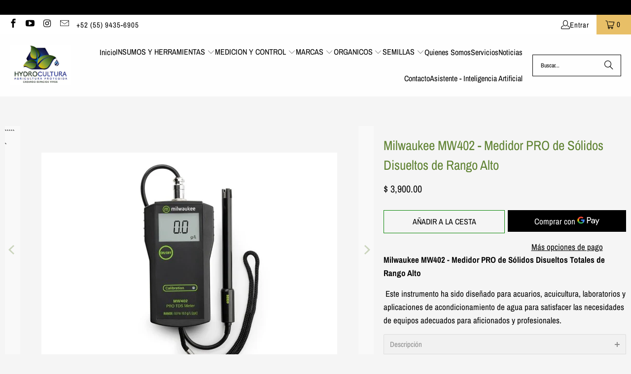

--- FILE ---
content_type: text/html; charset=UTF-8
request_url: https://www.stilyoapps.com/reconvert/reconvert_script_tags.php?shop=hydrocultura.myshopify.com&store_client_id=V25ERUZxWmpJbWN5NnFvZ3oyODNZQT09
body_size: -11
content:
{"result":"success","security_token":"$2y$10$Zow6J.dVPdLsINDWmzTExeikmNNhlptO3F9C34uuzC0IO1QummDGy"}

--- FILE ---
content_type: text/javascript
request_url: https://cdn.shopify.com/extensions/019b0039-1fde-7dfd-864c-46c3890a0b40/essential-post-purchase-upsell-747/assets/frequently-bought-together-app-block-BFIkU_vv.js
body_size: -527
content:
import{o as e,u as t,O as p}from"./stylex-BdyceGA8.js";import{A as r}from"./AppBlock-CDW6kk26.js";const a=o=>t(r,{liquidProps:o,offerType:p.FREQUENTLY_BOUGHT_TOGETHER});e(a,"essential-upsell-frequently-bought-together-app-block",["upsellAppData","productPageProduct","productPageCollectionIds","cartItems","firstShopProductId","shopMoneyFormat"]);


--- FILE ---
content_type: text/javascript
request_url: https://cdn.shopify.com/extensions/019b0039-1fde-7dfd-864c-46c3890a0b40/essential-post-purchase-upsell-747/assets/cross-sell-app-block-DH5Jweb_.js
body_size: -564
content:
import{o as p,u as s,O as e}from"./stylex-BdyceGA8.js";import{A as r}from"./AppBlock-CDW6kk26.js";const l=o=>s(r,{liquidProps:o,offerType:e.CROSS_SELL});p(l,"essential-upsell-cross-sell-app-block",["upsellAppData","productPageProduct","productPageCollectionIds","cartItems","firstShopProductId","shopMoneyFormat"]);
